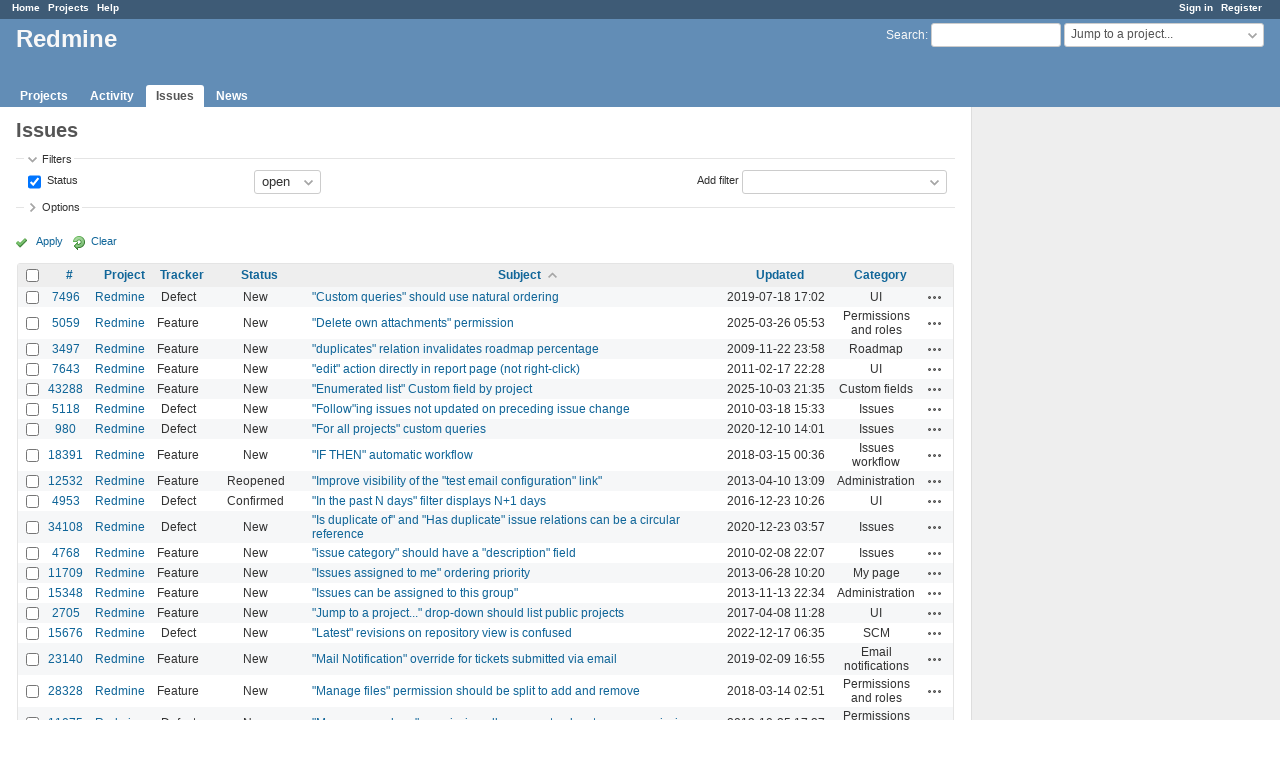

--- FILE ---
content_type: text/html; charset=utf-8
request_url: https://www.redmine.org/issues?page=2&per_page=50&sort=subject%2Ccategory%2Cupdated_on%3Adesc
body_size: 8400
content:
<!DOCTYPE html>
<html lang="en">
<head>
<meta charset="utf-8" />
<meta http-equiv="X-UA-Compatible" content="IE=edge"/>
<title>Issues - Redmine</title>
<meta name="viewport" content="width=device-width, initial-scale=1">
<meta name="description" content="Redmine" />
<meta name="keywords" content="issue,bug,tracker" />
<meta name="csrf-param" content="authenticity_token" />
<meta name="csrf-token" content="5i4/X/kwj2klpvNrKB2PapG/jRSkUa3YbXpzO9++ucVhx2rWYFlRgsfbV3KxV3YU3TwFQ47m3VmeWThgQwtikQ==" />
<link rel='shortcut icon' href='/favicon.ico?1679302129' />
<link rel="stylesheet" media="all" href="/stylesheets/jquery/jquery-ui-1.13.2.css?1679302129" />
<link rel="stylesheet" media="all" href="/stylesheets/tribute-5.1.3.css?1679302129" />
<link rel="stylesheet" media="all" href="/stylesheets/application.css?1679302129" />
<link rel="stylesheet" media="all" href="/stylesheets/responsive.css?1679302129" />

<script src="/javascripts/jquery-3.6.1-ui-1.13.2-ujs-5.2.8.1.js?1679302129"></script>
<script src="/javascripts/jquery-migrate-3.3.2.min.js?1679302129"></script>
<script src="/javascripts/tribute-5.1.3.min.js?1679302129"></script>
<script src="/javascripts/tablesort-5.2.1.min.js?1679302129"></script>
<script src="/javascripts/tablesort-5.2.1.number.min.js?1679302129"></script>
<script src="/javascripts/application.js?1679302129"></script>
<script src="/javascripts/responsive.js?1679302129"></script>
<script>
//<![CDATA[
$(window).on('load', function(){ warnLeavingUnsaved('The current page contains unsaved text that will be lost if you leave this page.'); });
//]]>
</script>

<script>
//<![CDATA[
rm = window.rm || {};rm.AutoComplete = rm.AutoComplete || {};rm.AutoComplete.dataSources = '{"issues":"/issues/auto_complete?q=","wiki_pages":"/wiki_pages/auto_complete?q="}';
//]]>
</script>

<!-- page specific tags -->
<script>
//<![CDATA[
var datepickerOptions={dateFormat: 'yy-mm-dd', firstDay: 0, showOn: 'button', buttonImageOnly: true, buttonImage: '/images/calendar.png?1679302129', showButtonPanel: true, showWeek: true, showOtherMonths: true, selectOtherMonths: true, changeMonth: true, changeYear: true, beforeShow: beforeShowDatePicker};
//]]>
</script>    <link rel="alternate" type="application/atom+xml" title="Issues" href="https://www.redmine.org/issues.atom" />
    <link rel="alternate" type="application/atom+xml" title="Details of all changes" href="https://www.redmine.org/issues/changes.atom" />
<script src="/javascripts/context_menu.js?1679302129"></script><link rel="stylesheet" media="screen" href="/stylesheets/context_menu.css?1679302129" /></head>
<body class="has-main-menu controller-issues action-index avatars-on">

<div id="wrapper">

<div class="flyout-menu js-flyout-menu">

        <div class="flyout-menu__search">
            <form action="/search" accept-charset="UTF-8" name="form-86e80ccd" method="get"><input name="utf8" type="hidden" value="&#x2713;" />
            <input type="hidden" name="issues" value="1" />
            <label class="search-magnifier search-magnifier--flyout" for="flyout-search">&#9906;</label>
            <input type="text" name="q" id="flyout-search" class="small js-search-input" placeholder="Search" />
</form>        </div>


        <h3>Project</h3>
        <span class="js-project-menu"></span>

    <h3>General</h3>
    <span class="js-general-menu"></span>

    <span class="js-sidebar flyout-menu__sidebar"></span>

    <h3>Profile</h3>
    <span class="js-profile-menu"></span>

</div>

<div id="wrapper2">
<div id="wrapper3">
<div id="top-menu">
    <div id="account">
        <ul><li><a class="login" href="/login">Sign in</a></li><li><a class="register" href="/account/register">Register</a></li></ul>    </div>
    
    <ul><li><a class="home" href="/">Home</a></li><li><a class="projects" href="/projects">Projects</a></li><li><a class="help" href="https://www.redmine.org/guide">Help</a></li></ul></div>

<div id="header">

    <a href="#" class="mobile-toggle-button js-flyout-menu-toggle-button"></a>

    <div id="quick-search">
        <form action="/search" accept-charset="UTF-8" name="form-b7b73cec" method="get"><input name="utf8" type="hidden" value="&#x2713;" />
        <input type="hidden" name="scope" />
        <input type="hidden" name="issues" value="1" />
        <label for='q'>
          <a accesskey="4" href="/search">Search</a>:
        </label>
        <input type="text" name="q" id="q" size="20" class="small" accesskey="f" data-auto-complete="true" />
</form>        <div id="project-jump" class="drdn"><span class="drdn-trigger">Jump to a project...</span><div class="drdn-content"><div class="quick-search"><input type="text" name="q" id="projects-quick-search" value="" class="autocomplete" data-automcomplete-url="/projects/autocomplete.js?jump=issues" autocomplete="off" /></div><div class="drdn-items projects selection"></div><div class="drdn-items all-projects selection"><a class="selected" href="/projects?jump=issues">All Projects</a></div></div></div>
    </div>

    <h1>Redmine</h1>

    <div id="main-menu" class="tabs">
        <ul><li><a class="projects" href="/projects">Projects</a></li><li><a class="activity" href="/activity">Activity</a></li><li><a class="issues selected" href="/issues">Issues</a></li><li><a class="news" href="/news">News</a></li></ul>
        <div class="tabs-buttons" style="display:none;">
            <button class="tab-left" onclick="moveTabLeft(this); return false;"></button>
            <button class="tab-right" onclick="moveTabRight(this); return false;"></button>
        </div>
    </div>
</div>

<div id="main" class="">
    <div id="sidebar">
        
		<br />
		<script type="text/javascript"><!--
		google_ad_client = "pub-0447284344517370";
		google_alternate_color = "FFFFFF";
		google_ad_width = 160;
		google_ad_height = 600;
		google_ad_format = "160x600_as";
		google_ad_type = "text_image";
		google_ad_channel = "";
		google_color_border = "EEEEEE";
		google_color_bg = "FFFFFF";
		google_color_link = "484848";
		google_color_text = "484848";
		google_color_url = "2A5685";
		//-->
		</script>
		<script type="text/javascript"
		  src="//pagead2.googlesyndication.com/pagead/show_ads.js">
		</script>
                <br />

        
    </div>

    <div id="content">
        
        <div class="contextual">
  </div>

<h2>Issues</h2>

<form id="query_form" action="/issues" accept-charset="UTF-8" name="query_form-7cd3daa3" method="get"><input name="utf8" type="hidden" value="&#x2713;" />
  <input type="hidden" name="set_filter" id="set_filter" value="1" />
<input type="hidden" name="type" id="query_type" value="IssueQuery" disabled="disabled" />
<input type="hidden" name="sort" value="subject,category,updated_on:desc" />

<div id="query_form_with_buttons" class="hide-when-print">
<div id="query_form_content">
  <fieldset id="filters" class="collapsible ">
    <legend onclick="toggleFieldset(this);" class="icon icon-expended">Filters</legend>
    <div style="">
      <script>
//<![CDATA[

var operatorLabels = {"=":"is","!":"is not","o":"open","c":"closed","!*":"none","*":"any","\u003e=":"\u003e=","\u003c=":"\u003c=","\u003e\u003c":"between","\u003ct+":"in less than","\u003et+":"in more than","\u003e\u003ct+":"in the next","t+":"in","nd":"tomorrow","t":"today","ld":"yesterday","nw":"next week","w":"this week","lw":"last week","l2w":"last 2 weeks","nm":"next month","m":"this month","lm":"last month","y":"this year","\u003et-":"less than days ago","\u003ct-":"more than days ago","\u003e\u003ct-":"in the past","t-":"days ago","~":"contains","!~":"doesn't contain","^":"starts with","$":"ends with","=p":"any issues in project","=!p":"any issues not in project","!p":"no issues in project","*o":"any open issues","!o":"no open issues"};
var operatorByType = {"list":["=","!"],"list_status":["o","=","!","c","*"],"list_optional":["=","!","!*","*"],"list_subprojects":["*","!*","=","!"],"date":["=","\u003e=","\u003c=","\u003e\u003c","\u003ct+","\u003et+","\u003e\u003ct+","t+","nd","t","ld","nw","w","lw","l2w","nm","m","lm","y","\u003et-","\u003ct-","\u003e\u003ct-","t-","!*","*"],"date_past":["=","\u003e=","\u003c=","\u003e\u003c","\u003et-","\u003ct-","\u003e\u003ct-","t-","t","ld","w","lw","l2w","m","lm","y","!*","*"],"string":["~","=","!~","!","^","$","!*","*"],"text":["~","!~","^","$","!*","*"],"integer":["=","\u003e=","\u003c=","\u003e\u003c","!*","*"],"float":["=","\u003e=","\u003c=","\u003e\u003c","!*","*"],"relation":["=","!","=p","=!p","!p","*o","!o","!*","*"],"tree":["=","~","!*","*"]};
var availableFilters = {"status_id":{"type":"list_status","name":"Status","remote":true,"values":[["New","1"],["Needs feedback","10"],["Confirmed","9"],["Resolved","3"],["Closed","5"],["Reopened","8"]]},"project_id":{"type":"list","name":"Project","remote":true},"tracker_id":{"type":"list","name":"Tracker","values":[["Defect","1"],["Feature","2"],["Patch","3"]]},"priority_id":{"type":"list","name":"Priority","values":[["Low","3"],["Normal","4"],["High","5"],["Urgent","6"]]},"author_id":{"type":"list","name":"Author","remote":true},"assigned_to_id":{"type":"list_optional","name":"Assignee","remote":true},"member_of_group":{"type":"list_optional","name":"Assignee's group","remote":true},"assigned_to_role":{"type":"list_optional","name":"Assignee's role","remote":true},"fixed_version_id":{"type":"list_optional","name":"Target version","remote":true},"fixed_version.due_date":{"type":"date","name":"Target version's Due date","values":null},"fixed_version.status":{"type":"list","name":"Target version's Status","values":[["open","open"],["locked","locked"],["closed","closed"]]},"subject":{"type":"text","name":"Subject","values":null},"description":{"type":"text","name":"Description","values":null},"created_on":{"type":"date_past","name":"Created","values":null},"updated_on":{"type":"date_past","name":"Updated","values":null},"closed_on":{"type":"date_past","name":"Closed","values":null},"start_date":{"type":"date","name":"Start date","values":null},"due_date":{"type":"date","name":"Due date","values":null},"estimated_hours":{"type":"float","name":"Estimated time","values":null},"done_ratio":{"type":"integer","name":"% Done","values":null},"attachment":{"type":"text","name":"File","values":null},"updated_by":{"type":"list","name":"Updated by","remote":true},"last_updated_by":{"type":"list","name":"Last updated by","remote":true},"project.status":{"type":"list","name":"Project's Status","remote":true},"cf_2":{"type":"list_optional","name":"Resolution","remote":true},"cf_4":{"type":"list_optional","name":"Affected version","remote":true},"cf_4.due_date":{"type":"date","name":"Affected version's Due date","values":null},"cf_4.status":{"type":"list","name":"Affected version's Status","values":[["open","open"],["locked","locked"],["closed","closed"]]},"relates":{"type":"relation","name":"Related to","remote":true},"duplicates":{"type":"relation","name":"Is duplicate of","remote":true},"duplicated":{"type":"relation","name":"Has duplicate","remote":true},"blocks":{"type":"relation","name":"Blocks","remote":true},"blocked":{"type":"relation","name":"Blocked by","remote":true},"precedes":{"type":"relation","name":"Precedes","remote":true},"follows":{"type":"relation","name":"Follows","remote":true},"copied_to":{"type":"relation","name":"Copied to","remote":true},"copied_from":{"type":"relation","name":"Copied from","remote":true},"parent_id":{"type":"tree","name":"Parent task","values":null},"child_id":{"type":"tree","name":"Subtasks","values":null},"issue_id":{"type":"integer","name":"Issue","values":null}};
var labelDayPlural = "days";

var filtersUrl = "\/queries\/filter?type=IssueQuery";

$(document).ready(function(){
  initFilters();
  addFilter("status_id", "o", [""]);
});

//]]>
</script>
<table id="filters-table">
</table>

<div class="add-filter">
<label for="add_filter_select">Add filter</label>
<select id="add_filter_select"><option value="">&nbsp;</option>
<option value="status_id">Status</option>
<option value="project_id">Project</option>
<option value="tracker_id">Tracker</option>
<option value="priority_id">Priority</option>
<option value="author_id">Author</option>
<option value="assigned_to_id">Assignee</option>
<option value="fixed_version_id">Target version</option>
<option value="subject">Subject</option>
<option value="description">Description</option>
<option value="done_ratio">% Done</option>
<option value="attachment">File</option>
<option value="updated_by">Updated by</option>
<option value="last_updated_by">Last updated by</option>
<option value="cf_2">Resolution</option>
<option value="cf_4">Affected version</option>
<option value="issue_id">Issue</option><optgroup label="Assignee"><option value="member_of_group">Assignee&#39;s group</option>
<option value="assigned_to_role">Assignee&#39;s role</option></optgroup><optgroup label="Target version"><option value="fixed_version.due_date">Target version&#39;s Due date</option>
<option value="fixed_version.status">Target version&#39;s Status</option></optgroup><optgroup label="Date"><option value="created_on">Created</option>
<option value="updated_on">Updated</option>
<option value="closed_on">Closed</option>
<option value="start_date">Start date</option>
<option value="due_date">Due date</option></optgroup><optgroup label="Time tracking"><option value="estimated_hours">Estimated time</option></optgroup><optgroup label="Project"><option value="project.status">Project&#39;s Status</option></optgroup><optgroup label="Affected version"><option value="cf_4.due_date">Affected version&#39;s Due date</option>
<option value="cf_4.status">Affected version&#39;s Status</option></optgroup><optgroup label="Relations"><option value="relates">Related to</option>
<option value="duplicates">Is duplicate of</option>
<option value="duplicated">Has duplicate</option>
<option value="blocks">Blocks</option>
<option value="blocked">Blocked by</option>
<option value="precedes">Precedes</option>
<option value="follows">Follows</option>
<option value="copied_to">Copied to</option>
<option value="copied_from">Copied from</option>
<option value="parent_id">Parent task</option>
<option value="child_id">Subtasks</option></optgroup></select>
</div>

<input type="hidden" name="f[]" id="f_" value="" />

    </div>
  </fieldset>

    <fieldset id="options" class="collapsible collapsed">
      <legend onclick="toggleFieldset(this);" class="icon icon-collapsed">Options</legend>
        <div class="hidden">
          <table id="list-definition" class="">
            <tr>
              <td class="field">Columns</td>
              <td>
<span class="query-columns">
  <span>
      <label for="available_c">Available Columns</label>
      <select name="available_columns[]" id="available_c" multiple="multiple" size="10" ondblclick="moveOptions(this.form.available_c, this.form.selected_c);"><option value="parent">Parent task</option>
<option value="parent.subject">Parent task subject</option>
<option value="priority">Priority</option>
<option value="author">Author</option>
<option value="assigned_to">Assignee</option>
<option value="fixed_version">Target version</option>
<option value="start_date">Start date</option>
<option value="due_date">Due date</option>
<option value="estimated_hours">Estimated time</option>
<option value="total_estimated_hours">Total estimated time</option>
<option value="done_ratio">% Done</option>
<option value="created_on">Created</option>
<option value="closed_on">Closed</option>
<option value="last_updated_by">Last updated by</option>
<option value="relations">Related issues</option>
<option value="attachments">Files</option>
<option value="cf_1">Affected version (unused)</option>
<option value="cf_2">Resolution</option>
<option value="cf_4">Affected version</option></select>
  </span>
  <span class="buttons">
      <input type="button" value="&#8594;" class="move-right"
       onclick="moveOptions(this.form.available_c, this.form.selected_c);" />
      <input type="button" value="&#8592;" class="move-left"
       onclick="moveOptions(this.form.selected_c, this.form.available_c);" />
  </span>
  <span>
      <label for="selected_c">Selected Columns</label>
      <select name="c[]" id="selected_c" multiple="multiple" size="10" ondblclick="moveOptions(this.form.selected_c, this.form.available_c);"><option value="project">Project</option>
<option value="tracker">Tracker</option>
<option value="status">Status</option>
<option value="subject">Subject</option>
<option value="updated_on">Updated</option>
<option value="category">Category</option></select>
  </span>
  <span class="buttons">
      <input type="button" value="&#8648;" onclick="moveOptionTop(this.form.selected_c);" />
      <input type="button" value="&#8593;" onclick="moveOptionUp(this.form.selected_c);" />
      <input type="button" value="&#8595;" onclick="moveOptionDown(this.form.selected_c);" />
      <input type="button" value="&#8650;" onclick="moveOptionBottom(this.form.selected_c);" />
  </span>
</span>

<script>
//<![CDATA[

$(document).ready(function(){
  $('.query-columns').closest('form').submit(function(){
    $('#selected_c option:not(:disabled)').prop('selected', true);
  });
});

//]]>
</script></td>
            </tr>
            <tr>
              <td class="field"><label for='group_by'>Group results by</label></td>
              <td><select name="group_by" id="group_by"><option value="">&nbsp;</option>
<option value="project">Project</option>
<option value="tracker">Tracker</option>
<option value="status">Status</option>
<option value="priority">Priority</option>
<option value="author">Author</option>
<option value="assigned_to">Assignee</option>
<option value="updated_on">Updated</option>
<option value="category">Category</option>
<option value="fixed_version">Target version</option>
<option value="start_date">Start date</option>
<option value="due_date">Due date</option>
<option value="done_ratio">% Done</option>
<option value="created_on">Created</option>
<option value="closed_on">Closed</option>
<option value="cf_1">Affected version (unused)</option>
<option value="cf_2">Resolution</option>
<option value="cf_4">Affected version</option></select></td>
            </tr>
            <tr>
              <td class="field">Show</td>
              <td><label class="inline"><input type="checkbox" name="c[]" value="description" /> Description</label><label class="inline"><input type="checkbox" name="c[]" value="last_notes" /> Last notes</label></td>
            </tr>
            <tr>
              <td>Totals</td>
              <td><label class="inline"><input type="checkbox" name="t[]" value="estimated_hours" /> Estimated time</label><input type="hidden" name="t[]" id="t_" value="" /></td>
            </tr>
        </table>
      </div>
    </fieldset>
</div>

<p class="buttons">
  <a href="#" onclick="$(&quot;#query_form&quot;).submit(); return false;" class="icon icon-checked">Apply</a>
  <a class="icon icon-reload" href="/issues?set_filter=1&amp;sort=">Clear</a>
</p>
</div>



<script>
//<![CDATA[

$(function ($) {
  $('input[name=display_type]').change(function (e) {
    if ($("#display_type_list").is(':checked')) {
      $('table#list-definition').show();
    } else {
      $('table#list-definition').hide();
    }

  })
});


//]]>
</script>
</form>


<form data-cm-url="/issues/context_menu" action="/issues" accept-charset="UTF-8" name="form-9920e0c0" method="post"><input name="utf8" type="hidden" value="&#x2713;" /><input type="hidden" name="authenticity_token" value="IEzq97meZi5CHyxOaUwPpxZclen3ayVzfzmmJ6y45Hanpb9+IPe4xaBiiFfwBvbZWt8dvt3cVfKMGu18MA0/Ig==" /><input type="hidden" name="back_url" value="/issues?page=2&amp;per_page=50&amp;sort=subject%2Ccategory%2Cupdated_on%3Adesc" />
<input type="hidden" name="c[]" value="id" /><input type="hidden" name="c[]" value="project" /><input type="hidden" name="c[]" value="tracker" /><input type="hidden" name="c[]" value="status" /><input type="hidden" name="c[]" value="subject" /><input type="hidden" name="c[]" value="updated_on" /><input type="hidden" name="c[]" value="category" />
<div class="autoscroll">
<table class="list issues odd-even sort-by-subject sort-asc">
  <thead>
    <tr>
      <th class="checkbox hide-when-print">
        <input type="checkbox" name="check_all" id="check_all" value="" class="toggle-selection" title="Check all/Uncheck all" />
      </th>
        <th class="id"><a title="Sort by &quot;#&quot;" href="/issues?page=2&amp;per_page=50&amp;sort=id%3Adesc%2Csubject%2Ccategory">#</a></th>
        <th class="project"><a title="Sort by &quot;Project&quot;" href="/issues?page=2&amp;per_page=50&amp;sort=project%2Csubject%2Ccategory">Project</a></th>
        <th class="tracker"><a title="Sort by &quot;Tracker&quot;" href="/issues?page=2&amp;per_page=50&amp;sort=tracker%2Csubject%2Ccategory">Tracker</a></th>
        <th class="status"><a title="Sort by &quot;Status&quot;" href="/issues?page=2&amp;per_page=50&amp;sort=status%2Csubject%2Ccategory">Status</a></th>
        <th class="subject"><a title="Sort by &quot;Subject&quot;" class="sort asc icon icon-sorted-desc" href="/issues?page=2&amp;per_page=50&amp;sort=subject%3Adesc%2Ccategory%2Cupdated_on%3Adesc">Subject</a></th>
        <th class="updated_on"><a title="Sort by &quot;Updated&quot;" href="/issues?page=2&amp;per_page=50&amp;sort=updated_on%3Adesc%2Csubject%2Ccategory">Updated</a></th>
        <th class="category"><a title="Sort by &quot;Category&quot;" href="/issues?page=2&amp;per_page=50&amp;sort=category%2Csubject%2Cupdated_on%3Adesc">Category</a></th>
      <th class="buttons"></th>
    </tr>
  </thead>
  <tbody>
  <tr id="issue-7496" class="hascontextmenu odd issue tracker-1 status-1 priority-4 priority-default ">
    <td class="checkbox hide-when-print"><input type="checkbox" name="ids[]" value="7496" /></td>
    <td class="id"><a href="/issues/7496">7496</a></td>
    <td class="project"><a href="/projects/redmine">Redmine</a></td>
    <td class="tracker">Defect</td>
    <td class="status">New</td>
    <td class="subject"><a href="/issues/7496">&quot;Custom queries&quot; should use natural ordering</a></td>
    <td class="updated_on">2019-07-18 17:02</td>
    <td class="category">UI</td>
    <td class="buttons"><a title="Actions" class="icon-only icon-actions js-contextmenu" href="#">Actions</a></td>
  </tr>
  <tr id="issue-5059" class="hascontextmenu even issue tracker-2 status-1 priority-4 priority-default ">
    <td class="checkbox hide-when-print"><input type="checkbox" name="ids[]" value="5059" /></td>
    <td class="id"><a href="/issues/5059">5059</a></td>
    <td class="project"><a href="/projects/redmine">Redmine</a></td>
    <td class="tracker">Feature</td>
    <td class="status">New</td>
    <td class="subject"><a href="/issues/5059">&quot;Delete own attachments&quot; permission</a></td>
    <td class="updated_on">2025-03-26 05:53</td>
    <td class="category">Permissions and roles</td>
    <td class="buttons"><a title="Actions" class="icon-only icon-actions js-contextmenu" href="#">Actions</a></td>
  </tr>
  <tr id="issue-3497" class="hascontextmenu odd issue tracker-2 status-1 priority-4 priority-default ">
    <td class="checkbox hide-when-print"><input type="checkbox" name="ids[]" value="3497" /></td>
    <td class="id"><a href="/issues/3497">3497</a></td>
    <td class="project"><a href="/projects/redmine">Redmine</a></td>
    <td class="tracker">Feature</td>
    <td class="status">New</td>
    <td class="subject"><a href="/issues/3497">&quot;duplicates&quot; relation invalidates roadmap percentage</a></td>
    <td class="updated_on">2009-11-22 23:58</td>
    <td class="category">Roadmap</td>
    <td class="buttons"><a title="Actions" class="icon-only icon-actions js-contextmenu" href="#">Actions</a></td>
  </tr>
  <tr id="issue-7643" class="hascontextmenu even issue tracker-2 status-1 priority-4 priority-default ">
    <td class="checkbox hide-when-print"><input type="checkbox" name="ids[]" value="7643" /></td>
    <td class="id"><a href="/issues/7643">7643</a></td>
    <td class="project"><a href="/projects/redmine">Redmine</a></td>
    <td class="tracker">Feature</td>
    <td class="status">New</td>
    <td class="subject"><a href="/issues/7643">&quot;edit&quot; action directly in report page (not right-click)</a></td>
    <td class="updated_on">2011-02-17 22:28</td>
    <td class="category">UI</td>
    <td class="buttons"><a title="Actions" class="icon-only icon-actions js-contextmenu" href="#">Actions</a></td>
  </tr>
  <tr id="issue-43288" class="hascontextmenu odd issue tracker-2 status-1 priority-4 priority-default ">
    <td class="checkbox hide-when-print"><input type="checkbox" name="ids[]" value="43288" /></td>
    <td class="id"><a href="/issues/43288">43288</a></td>
    <td class="project"><a href="/projects/redmine">Redmine</a></td>
    <td class="tracker">Feature</td>
    <td class="status">New</td>
    <td class="subject"><a href="/issues/43288">&quot;Enumerated list&quot; Custom field by project</a></td>
    <td class="updated_on">2025-10-03 21:35</td>
    <td class="category">Custom fields</td>
    <td class="buttons"><a title="Actions" class="icon-only icon-actions js-contextmenu" href="#">Actions</a></td>
  </tr>
  <tr id="issue-5118" class="hascontextmenu even issue tracker-1 status-1 priority-4 priority-default ">
    <td class="checkbox hide-when-print"><input type="checkbox" name="ids[]" value="5118" /></td>
    <td class="id"><a href="/issues/5118">5118</a></td>
    <td class="project"><a href="/projects/redmine">Redmine</a></td>
    <td class="tracker">Defect</td>
    <td class="status">New</td>
    <td class="subject"><a href="/issues/5118">&quot;Follow&quot;ing issues not updated on preceding issue change</a></td>
    <td class="updated_on">2010-03-18 15:33</td>
    <td class="category">Issues</td>
    <td class="buttons"><a title="Actions" class="icon-only icon-actions js-contextmenu" href="#">Actions</a></td>
  </tr>
  <tr id="issue-980" class="hascontextmenu odd issue tracker-1 status-1 priority-4 priority-default ">
    <td class="checkbox hide-when-print"><input type="checkbox" name="ids[]" value="980" /></td>
    <td class="id"><a href="/issues/980">980</a></td>
    <td class="project"><a href="/projects/redmine">Redmine</a></td>
    <td class="tracker">Defect</td>
    <td class="status">New</td>
    <td class="subject"><a href="/issues/980">&quot;For all projects&quot; custom queries</a></td>
    <td class="updated_on">2020-12-10 14:01</td>
    <td class="category">Issues</td>
    <td class="buttons"><a title="Actions" class="icon-only icon-actions js-contextmenu" href="#">Actions</a></td>
  </tr>
  <tr id="issue-18391" class="hascontextmenu even issue tracker-2 status-1 priority-4 priority-default ">
    <td class="checkbox hide-when-print"><input type="checkbox" name="ids[]" value="18391" /></td>
    <td class="id"><a href="/issues/18391">18391</a></td>
    <td class="project"><a href="/projects/redmine">Redmine</a></td>
    <td class="tracker">Feature</td>
    <td class="status">New</td>
    <td class="subject"><a href="/issues/18391">&quot;IF THEN&quot; automatic workflow </a></td>
    <td class="updated_on">2018-03-15 00:36</td>
    <td class="category">Issues workflow</td>
    <td class="buttons"><a title="Actions" class="icon-only icon-actions js-contextmenu" href="#">Actions</a></td>
  </tr>
  <tr id="issue-12532" class="hascontextmenu odd issue tracker-2 status-8 priority-3 priority-lowest ">
    <td class="checkbox hide-when-print"><input type="checkbox" name="ids[]" value="12532" /></td>
    <td class="id"><a href="/issues/12532">12532</a></td>
    <td class="project"><a href="/projects/redmine">Redmine</a></td>
    <td class="tracker">Feature</td>
    <td class="status">Reopened</td>
    <td class="subject"><a href="/issues/12532">&quot;Improve visibility of the &quot;test email configuration&quot; link&quot;</a></td>
    <td class="updated_on">2013-04-10 13:09</td>
    <td class="category">Administration</td>
    <td class="buttons"><a title="Actions" class="icon-only icon-actions js-contextmenu" href="#">Actions</a></td>
  </tr>
  <tr id="issue-4953" class="hascontextmenu even issue tracker-1 status-9 priority-4 priority-default ">
    <td class="checkbox hide-when-print"><input type="checkbox" name="ids[]" value="4953" /></td>
    <td class="id"><a href="/issues/4953">4953</a></td>
    <td class="project"><a href="/projects/redmine">Redmine</a></td>
    <td class="tracker">Defect</td>
    <td class="status">Confirmed</td>
    <td class="subject"><a href="/issues/4953">&quot;In the past N days&quot; filter displays N+1 days</a></td>
    <td class="updated_on">2016-12-23 10:26</td>
    <td class="category">UI</td>
    <td class="buttons"><a title="Actions" class="icon-only icon-actions js-contextmenu" href="#">Actions</a></td>
  </tr>
  <tr id="issue-34108" class="hascontextmenu odd issue tracker-1 status-1 priority-4 priority-default ">
    <td class="checkbox hide-when-print"><input type="checkbox" name="ids[]" value="34108" /></td>
    <td class="id"><a href="/issues/34108">34108</a></td>
    <td class="project"><a href="/projects/redmine">Redmine</a></td>
    <td class="tracker">Defect</td>
    <td class="status">New</td>
    <td class="subject"><a href="/issues/34108">&quot;Is duplicate of&quot; and &quot;Has duplicate&quot; issue relations can be a circular reference</a></td>
    <td class="updated_on">2020-12-23 03:57</td>
    <td class="category">Issues</td>
    <td class="buttons"><a title="Actions" class="icon-only icon-actions js-contextmenu" href="#">Actions</a></td>
  </tr>
  <tr id="issue-4768" class="hascontextmenu even issue tracker-2 status-1 priority-4 priority-default ">
    <td class="checkbox hide-when-print"><input type="checkbox" name="ids[]" value="4768" /></td>
    <td class="id"><a href="/issues/4768">4768</a></td>
    <td class="project"><a href="/projects/redmine">Redmine</a></td>
    <td class="tracker">Feature</td>
    <td class="status">New</td>
    <td class="subject"><a href="/issues/4768">&quot;issue category&quot; should have a &quot;description&quot; field</a></td>
    <td class="updated_on">2010-02-08 22:07</td>
    <td class="category">Issues</td>
    <td class="buttons"><a title="Actions" class="icon-only icon-actions js-contextmenu" href="#">Actions</a></td>
  </tr>
  <tr id="issue-11709" class="hascontextmenu odd issue tracker-2 status-1 priority-4 priority-default ">
    <td class="checkbox hide-when-print"><input type="checkbox" name="ids[]" value="11709" /></td>
    <td class="id"><a href="/issues/11709">11709</a></td>
    <td class="project"><a href="/projects/redmine">Redmine</a></td>
    <td class="tracker">Feature</td>
    <td class="status">New</td>
    <td class="subject"><a href="/issues/11709">&quot;Issues assigned to me&quot; ordering priority</a></td>
    <td class="updated_on">2013-06-28 10:20</td>
    <td class="category">My page</td>
    <td class="buttons"><a title="Actions" class="icon-only icon-actions js-contextmenu" href="#">Actions</a></td>
  </tr>
  <tr id="issue-15348" class="hascontextmenu even issue tracker-2 status-1 priority-4 priority-default ">
    <td class="checkbox hide-when-print"><input type="checkbox" name="ids[]" value="15348" /></td>
    <td class="id"><a href="/issues/15348">15348</a></td>
    <td class="project"><a href="/projects/redmine">Redmine</a></td>
    <td class="tracker">Feature</td>
    <td class="status">New</td>
    <td class="subject"><a href="/issues/15348">&quot;Issues can be assigned to this group&quot;</a></td>
    <td class="updated_on">2013-11-13 22:34</td>
    <td class="category">Administration</td>
    <td class="buttons"><a title="Actions" class="icon-only icon-actions js-contextmenu" href="#">Actions</a></td>
  </tr>
  <tr id="issue-2705" class="hascontextmenu odd issue tracker-2 status-1 priority-4 priority-default ">
    <td class="checkbox hide-when-print"><input type="checkbox" name="ids[]" value="2705" /></td>
    <td class="id"><a href="/issues/2705">2705</a></td>
    <td class="project"><a href="/projects/redmine">Redmine</a></td>
    <td class="tracker">Feature</td>
    <td class="status">New</td>
    <td class="subject"><a href="/issues/2705">&quot;Jump to a project...&quot; drop-down should list public projects</a></td>
    <td class="updated_on">2017-04-08 11:28</td>
    <td class="category">UI</td>
    <td class="buttons"><a title="Actions" class="icon-only icon-actions js-contextmenu" href="#">Actions</a></td>
  </tr>
  <tr id="issue-15676" class="hascontextmenu even issue tracker-1 status-1 priority-4 priority-default ">
    <td class="checkbox hide-when-print"><input type="checkbox" name="ids[]" value="15676" /></td>
    <td class="id"><a href="/issues/15676">15676</a></td>
    <td class="project"><a href="/projects/redmine">Redmine</a></td>
    <td class="tracker">Defect</td>
    <td class="status">New</td>
    <td class="subject"><a href="/issues/15676">&quot;Latest&quot; revisions on repository view is confused</a></td>
    <td class="updated_on">2022-12-17 06:35</td>
    <td class="category">SCM</td>
    <td class="buttons"><a title="Actions" class="icon-only icon-actions js-contextmenu" href="#">Actions</a></td>
  </tr>
  <tr id="issue-23140" class="hascontextmenu odd issue tracker-2 status-1 priority-4 priority-default ">
    <td class="checkbox hide-when-print"><input type="checkbox" name="ids[]" value="23140" /></td>
    <td class="id"><a href="/issues/23140">23140</a></td>
    <td class="project"><a href="/projects/redmine">Redmine</a></td>
    <td class="tracker">Feature</td>
    <td class="status">New</td>
    <td class="subject"><a href="/issues/23140">&quot;Mail Notification&quot; override for tickets submitted via email</a></td>
    <td class="updated_on">2019-02-09 16:55</td>
    <td class="category">Email notifications</td>
    <td class="buttons"><a title="Actions" class="icon-only icon-actions js-contextmenu" href="#">Actions</a></td>
  </tr>
  <tr id="issue-28328" class="hascontextmenu even issue tracker-2 status-1 priority-4 priority-default ">
    <td class="checkbox hide-when-print"><input type="checkbox" name="ids[]" value="28328" /></td>
    <td class="id"><a href="/issues/28328">28328</a></td>
    <td class="project"><a href="/projects/redmine">Redmine</a></td>
    <td class="tracker">Feature</td>
    <td class="status">New</td>
    <td class="subject"><a href="/issues/28328">&quot;Manage files&quot; permission should be split to add and remove</a></td>
    <td class="updated_on">2018-03-14 02:51</td>
    <td class="category">Permissions and roles</td>
    <td class="buttons"><a title="Actions" class="icon-only icon-actions js-contextmenu" href="#">Actions</a></td>
  </tr>
  <tr id="issue-11075" class="hascontextmenu odd issue tracker-1 status-1 priority-4 priority-default ">
    <td class="checkbox hide-when-print"><input type="checkbox" name="ids[]" value="11075" /></td>
    <td class="id"><a href="/issues/11075">11075</a></td>
    <td class="project"><a href="/projects/redmine">Redmine</a></td>
    <td class="tracker">Defect</td>
    <td class="status">New</td>
    <td class="subject"><a href="/issues/11075">&quot;Manage members&quot; permission allows user to elevate own permissions</a></td>
    <td class="updated_on">2013-10-25 17:37</td>
    <td class="category">Permissions and roles</td>
    <td class="buttons"><a title="Actions" class="icon-only icon-actions js-contextmenu" href="#">Actions</a></td>
  </tr>
  <tr id="issue-25473" class="hascontextmenu even issue tracker-1 status-1 priority-4 priority-default ">
    <td class="checkbox hide-when-print"><input type="checkbox" name="ids[]" value="25473" /></td>
    <td class="id"><a href="/issues/25473">25473</a></td>
    <td class="project"><a href="/projects/redmine">Redmine</a></td>
    <td class="tracker">Defect</td>
    <td class="status">New</td>
    <td class="subject"><a href="/issues/25473">&quot;Message XYZ can not be processed&quot; is the only error message logged when an incoming email fails to scrape due to confusion over the associated issue id</a></td>
    <td class="updated_on">2017-07-27 14:04</td>
    <td class="category">Email receiving</td>
    <td class="buttons"><a title="Actions" class="icon-only icon-actions js-contextmenu" href="#">Actions</a></td>
  </tr>
  <tr id="issue-1043" class="hascontextmenu odd issue tracker-2 status-1 priority-4 priority-default ">
    <td class="checkbox hide-when-print"><input type="checkbox" name="ids[]" value="1043" /></td>
    <td class="id"><a href="/issues/1043">1043</a></td>
    <td class="project"><a href="/projects/redmine">Redmine</a></td>
    <td class="tracker">Feature</td>
    <td class="status">New</td>
    <td class="subject"><a href="/issues/1043">&quot;My Calendar&quot; page to show assigned items (patch incl)</a></td>
    <td class="updated_on">2015-09-01 06:34</td>
    <td class="category">UI</td>
    <td class="buttons"><a title="Actions" class="icon-only icon-actions js-contextmenu" href="#">Actions</a></td>
  </tr>
  <tr id="issue-13086" class="hascontextmenu even issue tracker-1 status-10 priority-4 priority-default ">
    <td class="checkbox hide-when-print"><input type="checkbox" name="ids[]" value="13086" /></td>
    <td class="id"><a href="/issues/13086">13086</a></td>
    <td class="project"><a href="/projects/redmine">Redmine</a></td>
    <td class="tracker">Defect</td>
    <td class="status">Needs feedback</td>
    <td class="subject"><a href="/issues/13086">&quot;Mysql::Error: Duplicate entry&quot; in fetching revisions</a></td>
    <td class="updated_on">2013-02-07 05:21</td>
    <td class="category">SCM</td>
    <td class="buttons"><a title="Actions" class="icon-only icon-actions js-contextmenu" href="#">Actions</a></td>
  </tr>
  <tr id="issue-6613" class="hascontextmenu odd issue tracker-2 status-1 priority-4 priority-default ">
    <td class="checkbox hide-when-print"><input type="checkbox" name="ids[]" value="6613" /></td>
    <td class="id"><a href="/issues/6613">6613</a></td>
    <td class="project"><a href="/projects/redmine">Redmine</a></td>
    <td class="tracker">Feature</td>
    <td class="status">New</td>
    <td class="subject"><a href="/issues/6613">&quot;New Icon&quot; for lately added new feature/fixes in Roadmap View</a></td>
    <td class="updated_on">2015-03-06 04:58</td>
    <td class="category">Roadmap</td>
    <td class="buttons"><a title="Actions" class="icon-only icon-actions js-contextmenu" href="#">Actions</a></td>
  </tr>
  <tr id="issue-836" class="hascontextmenu even issue tracker-2 status-1 priority-4 priority-default ">
    <td class="checkbox hide-when-print"><input type="checkbox" name="ids[]" value="836" /></td>
    <td class="id"><a href="/issues/836">836</a></td>
    <td class="project"><a href="/projects/redmine">Redmine</a></td>
    <td class="tracker">Feature</td>
    <td class="status">New</td>
    <td class="subject"><a href="/issues/836">&quot;New Issues&quot; component for &quot;My Page&quot;</a></td>
    <td class="updated_on">2011-03-29 14:23</td>
    <td class="category">My page</td>
    <td class="buttons"><a title="Actions" class="icon-only icon-actions js-contextmenu" href="#">Actions</a></td>
  </tr>
  <tr id="issue-10717" class="hascontextmenu odd issue tracker-2 status-1 priority-4 priority-default ">
    <td class="checkbox hide-when-print"><input type="checkbox" name="ids[]" value="10717" /></td>
    <td class="id"><a href="/issues/10717">10717</a></td>
    <td class="project"><a href="/projects/redmine">Redmine</a></td>
    <td class="tracker">Feature</td>
    <td class="status">New</td>
    <td class="subject"><a href="/issues/10717">&quot;Only display statuses that are used by this tracker&quot; should hide empty line and columns</a></td>
    <td class="updated_on">2014-05-14 14:43</td>
    <td class="category">Issues workflow</td>
    <td class="buttons"><a title="Actions" class="icon-only icon-actions js-contextmenu" href="#">Actions</a></td>
  </tr>
  </tbody>
</table>
</div>
</form>
<span class="pagination"><ul class="pages"><li class="previous page"><a accesskey="p" href="/issues?page=1&amp;per_page=50&amp;sort=subject%2Ccategory%2Cupdated_on%3Adesc">« Previous</a></li><li class="page"><a href="/issues?page=1&amp;per_page=50&amp;sort=subject%2Ccategory%2Cupdated_on%3Adesc">1</a></li><li class="current"><span>2</span></li><li class="page"><a href="/issues?page=3&amp;per_page=50&amp;sort=subject%2Ccategory%2Cupdated_on%3Adesc">3</a></li><li class="page"><a href="/issues?page=4&amp;per_page=50&amp;sort=subject%2Ccategory%2Cupdated_on%3Adesc">4</a></li><li class="spacer"><span>&hellip;</span></li><li class="page"><a href="/issues?page=192&amp;per_page=50&amp;sort=subject%2Ccategory%2Cupdated_on%3Adesc">192</a></li><li class="next page"><a accesskey="n" href="/issues?page=3&amp;per_page=50&amp;sort=subject%2Ccategory%2Cupdated_on%3Adesc">Next »</a></li></ul><span><span class="items">(26-50/4780)</span> </span></span>

<p class="other-formats">Also available in:  <span><a class="atom" rel="nofollow" href="/issues.atom?per_page=50&amp;sort=subject%2Ccategory%2Cupdated_on%3Adesc">Atom</a></span>
</p>
<div id="csv-export-options" style="display:none;">
  <h3 class="title">CSV export options</h3>
  <form id="csv-export-form" action="/issues.csv" accept-charset="UTF-8" name="csv-export-form-2a8b978f" method="get"><input name="utf8" type="hidden" value="&#x2713;" />
  <input type="hidden" name="set_filter" value="1" /><input type="hidden" name="f[]" value="status_id" /><input type="hidden" name="op[status_id]" value="o" /><input type="hidden" name="v[status_id][]" value="" /><input type="hidden" name="c[]" value="id" /><input type="hidden" name="c[]" value="project" /><input type="hidden" name="c[]" value="tracker" /><input type="hidden" name="c[]" value="status" /><input type="hidden" name="c[]" value="subject" /><input type="hidden" name="c[]" value="updated_on" /><input type="hidden" name="c[]" value="category" /><input type="hidden" name="sort" value="subject,category,updated_on:desc" />
  <p>
    <label><input type="radio" name="c[]" id="c__" value="" checked="checked" /> Selected Columns</label><br />
    <label><input type="radio" name="c[]" id="c__all_inline" value="all_inline" /> All Columns</label>
  </p>
    <fieldset id="csv-export-block-columns">
      <legend>
        <a href="#" onclick="toggleCheckboxesBySelector(&#39;#csv-export-block-columns input[type=checkbox]&#39;); return false;" title="Check all / Uncheck all" class="icon icon-checked"></a>
      </legend>
        <label><input type="checkbox" name="c[]" value="description" /> Description</label>
        <label><input type="checkbox" name="c[]" value="last_notes" /> Last notes</label>
    </fieldset>
  <p><label>Encoding <select name="encoding" id="encoding"><option selected="selected" value="ISO-8859-1">ISO-8859-1</option>
<option value="UTF-8">UTF-8</option></select></label></p>
  <p class="icon icon-warning">
    Issues export limit: 100
  </p>
  <p class="buttons">
    <input type="submit" value="Export" onclick="hideModal(this);" />
    <a href="#" onclick="hideModal(this);; return false;">Cancel</a>
  </p>
</form></div>







        
        <div style="clear:both;"></div>
    </div>
</div>
<div id="footer">
    Powered by <a href="https://www.redmine.org/">Redmine</a> &copy; 2006-2023 Jean-Philippe Lang
</div>
</div>

<div id="ajax-indicator" style="display:none;"><span>Loading...</span></div>
<div id="ajax-modal" style="display:none;"></div>

</div>
</div>

</body>
</html>


--- FILE ---
content_type: text/html; charset=utf-8
request_url: https://www.google.com/recaptcha/api2/aframe
body_size: 266
content:
<!DOCTYPE HTML><html><head><meta http-equiv="content-type" content="text/html; charset=UTF-8"></head><body><script nonce="4VduuibWHAqP6pwFHmdXVw">/** Anti-fraud and anti-abuse applications only. See google.com/recaptcha */ try{var clients={'sodar':'https://pagead2.googlesyndication.com/pagead/sodar?'};window.addEventListener("message",function(a){try{if(a.source===window.parent){var b=JSON.parse(a.data);var c=clients[b['id']];if(c){var d=document.createElement('img');d.src=c+b['params']+'&rc='+(localStorage.getItem("rc::a")?sessionStorage.getItem("rc::b"):"");window.document.body.appendChild(d);sessionStorage.setItem("rc::e",parseInt(sessionStorage.getItem("rc::e")||0)+1);localStorage.setItem("rc::h",'1768420033558');}}}catch(b){}});window.parent.postMessage("_grecaptcha_ready", "*");}catch(b){}</script></body></html>